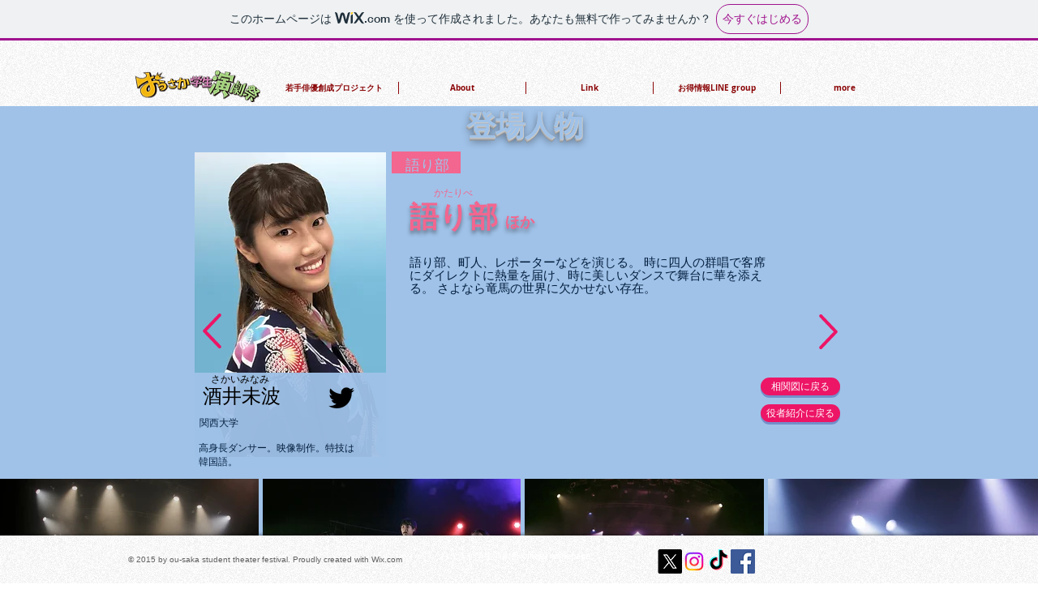

--- FILE ---
content_type: text/html; charset=utf-8
request_url: https://accounts.google.com/o/oauth2/postmessageRelay?parent=https%3A%2F%2Fstatic.parastorage.com&jsh=m%3B%2F_%2Fscs%2Fabc-static%2F_%2Fjs%2Fk%3Dgapi.lb.en.2kN9-TZiXrM.O%2Fd%3D1%2Frs%3DAHpOoo_B4hu0FeWRuWHfxnZ3V0WubwN7Qw%2Fm%3D__features__
body_size: 163
content:
<!DOCTYPE html><html><head><title></title><meta http-equiv="content-type" content="text/html; charset=utf-8"><meta http-equiv="X-UA-Compatible" content="IE=edge"><meta name="viewport" content="width=device-width, initial-scale=1, minimum-scale=1, maximum-scale=1, user-scalable=0"><script src='https://ssl.gstatic.com/accounts/o/2580342461-postmessagerelay.js' nonce="eS-HAz8PyDbF_BbETHRRqg"></script></head><body><script type="text/javascript" src="https://apis.google.com/js/rpc:shindig_random.js?onload=init" nonce="eS-HAz8PyDbF_BbETHRRqg"></script></body></html>